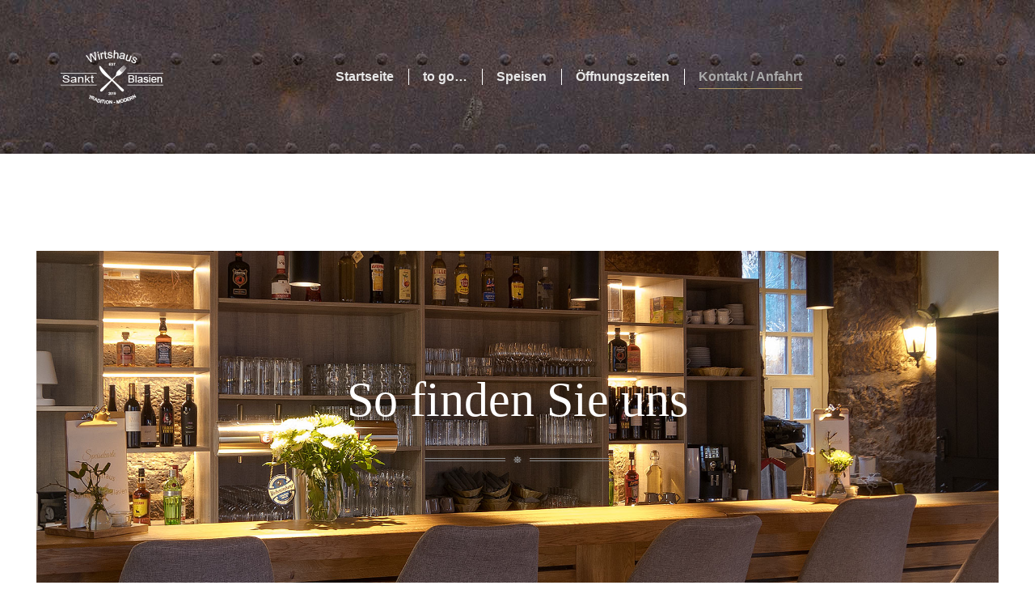

--- FILE ---
content_type: text/html; charset=UTF-8
request_url: https://www.wirtshaus-sankt-blasien.de/contact/
body_size: 16186
content:
<!DOCTYPE html>
<!--[if !(IE 6) | !(IE 7) | !(IE 8)  ]><!-->
<html lang="de" class="no-js">
<!--<![endif]-->
<head>
	<meta charset="UTF-8" />
		<meta name="viewport" content="width=device-width, initial-scale=1, maximum-scale=1, user-scalable=0">
		<meta name="theme-color" content="#c5ab6b"/>	<link rel="profile" href="https://gmpg.org/xfn/11" />
	        <script type="text/javascript">
            if (/Android|webOS|iPhone|iPad|iPod|BlackBerry|IEMobile|Opera Mini/i.test(navigator.userAgent)) {
                var originalAddEventListener = EventTarget.prototype.addEventListener,
                    oldWidth = window.innerWidth;

                EventTarget.prototype.addEventListener = function (eventName, eventHandler, useCapture) {
                    if (eventName === "resize") {
                        originalAddEventListener.call(this, eventName, function (event) {
                            if (oldWidth === window.innerWidth) {
                                return;
                            }
                            else if (oldWidth !== window.innerWidth) {
                                oldWidth = window.innerWidth;
                            }
                            if (eventHandler.handleEvent) {
                                eventHandler.handleEvent.call(this, event);
                            }
                            else {
                                eventHandler.call(this, event);
                            };
                        }, useCapture);
                    }
                    else {
                        originalAddEventListener.call(this, eventName, eventHandler, useCapture);
                    };
                };
            };
        </script>
		<meta name='robots' content='index, follow, max-image-preview:large, max-snippet:-1, max-video-preview:-1' />

	<!-- This site is optimized with the Yoast SEO plugin v21.9.1 - https://yoast.com/wordpress/plugins/seo/ -->
	<title>Kontakt / Anfahrt - Wirtshaus Sankt Blasien - Northeim</title>
	<link rel="canonical" href="https://www.wirtshaus-sankt-blasien.de/contact/" />
	<meta property="og:locale" content="de_DE" />
	<meta property="og:type" content="article" />
	<meta property="og:title" content="Kontakt / Anfahrt - Wirtshaus Sankt Blasien - Northeim" />
	<meta property="og:url" content="https://www.wirtshaus-sankt-blasien.de/contact/" />
	<meta property="og:site_name" content="Wirtshaus Sankt Blasien - Northeim" />
	<meta property="article:modified_time" content="2024-10-09T11:01:32+00:00" />
	<meta name="twitter:card" content="summary_large_image" />
	<meta name="twitter:label1" content="Geschätzte Lesezeit" />
	<meta name="twitter:data1" content="2 Minuten" />
	<script type="application/ld+json" class="yoast-schema-graph">{"@context":"https://schema.org","@graph":[{"@type":"WebPage","@id":"https://www.wirtshaus-sankt-blasien.de/contact/","url":"https://www.wirtshaus-sankt-blasien.de/contact/","name":"Kontakt / Anfahrt - Wirtshaus Sankt Blasien - Northeim","isPartOf":{"@id":"https://www.wirtshaus-sankt-blasien.de/#website"},"datePublished":"2016-07-12T19:43:33+00:00","dateModified":"2024-10-09T11:01:32+00:00","breadcrumb":{"@id":"https://www.wirtshaus-sankt-blasien.de/contact/#breadcrumb"},"inLanguage":"de","potentialAction":[{"@type":"ReadAction","target":["https://www.wirtshaus-sankt-blasien.de/contact/"]}]},{"@type":"BreadcrumbList","@id":"https://www.wirtshaus-sankt-blasien.de/contact/#breadcrumb","itemListElement":[{"@type":"ListItem","position":1,"name":"Startseite","item":"https://www.wirtshaus-sankt-blasien.de/"},{"@type":"ListItem","position":2,"name":"Kontakt / Anfahrt"}]},{"@type":"WebSite","@id":"https://www.wirtshaus-sankt-blasien.de/#website","url":"https://www.wirtshaus-sankt-blasien.de/","name":"Wirtshaus Sankt Blasien - Northeim","description":"Essen in Northeim","potentialAction":[{"@type":"SearchAction","target":{"@type":"EntryPoint","urlTemplate":"https://www.wirtshaus-sankt-blasien.de/?s={search_term_string}"},"query-input":"required name=search_term_string"}],"inLanguage":"de"}]}</script>
	<!-- / Yoast SEO plugin. -->


<link rel='dns-prefetch' href='//www.wirtshaus-sankt-blasien.de' />
<link rel="alternate" type="application/rss+xml" title="Wirtshaus Sankt Blasien - Northeim &raquo; Feed" href="https://www.wirtshaus-sankt-blasien.de/feed/" />
<link rel="alternate" type="application/rss+xml" title="Wirtshaus Sankt Blasien - Northeim &raquo; Kommentar-Feed" href="https://www.wirtshaus-sankt-blasien.de/comments/feed/" />
<script type="text/javascript">
window._wpemojiSettings = {"baseUrl":"https:\/\/s.w.org\/images\/core\/emoji\/14.0.0\/72x72\/","ext":".png","svgUrl":"https:\/\/s.w.org\/images\/core\/emoji\/14.0.0\/svg\/","svgExt":".svg","source":{"concatemoji":"https:\/\/www.wirtshaus-sankt-blasien.de\/wp-includes\/js\/wp-emoji-release.min.js?ver=6.3.7"}};
/*! This file is auto-generated */
!function(i,n){var o,s,e;function c(e){try{var t={supportTests:e,timestamp:(new Date).valueOf()};sessionStorage.setItem(o,JSON.stringify(t))}catch(e){}}function p(e,t,n){e.clearRect(0,0,e.canvas.width,e.canvas.height),e.fillText(t,0,0);var t=new Uint32Array(e.getImageData(0,0,e.canvas.width,e.canvas.height).data),r=(e.clearRect(0,0,e.canvas.width,e.canvas.height),e.fillText(n,0,0),new Uint32Array(e.getImageData(0,0,e.canvas.width,e.canvas.height).data));return t.every(function(e,t){return e===r[t]})}function u(e,t,n){switch(t){case"flag":return n(e,"\ud83c\udff3\ufe0f\u200d\u26a7\ufe0f","\ud83c\udff3\ufe0f\u200b\u26a7\ufe0f")?!1:!n(e,"\ud83c\uddfa\ud83c\uddf3","\ud83c\uddfa\u200b\ud83c\uddf3")&&!n(e,"\ud83c\udff4\udb40\udc67\udb40\udc62\udb40\udc65\udb40\udc6e\udb40\udc67\udb40\udc7f","\ud83c\udff4\u200b\udb40\udc67\u200b\udb40\udc62\u200b\udb40\udc65\u200b\udb40\udc6e\u200b\udb40\udc67\u200b\udb40\udc7f");case"emoji":return!n(e,"\ud83e\udef1\ud83c\udffb\u200d\ud83e\udef2\ud83c\udfff","\ud83e\udef1\ud83c\udffb\u200b\ud83e\udef2\ud83c\udfff")}return!1}function f(e,t,n){var r="undefined"!=typeof WorkerGlobalScope&&self instanceof WorkerGlobalScope?new OffscreenCanvas(300,150):i.createElement("canvas"),a=r.getContext("2d",{willReadFrequently:!0}),o=(a.textBaseline="top",a.font="600 32px Arial",{});return e.forEach(function(e){o[e]=t(a,e,n)}),o}function t(e){var t=i.createElement("script");t.src=e,t.defer=!0,i.head.appendChild(t)}"undefined"!=typeof Promise&&(o="wpEmojiSettingsSupports",s=["flag","emoji"],n.supports={everything:!0,everythingExceptFlag:!0},e=new Promise(function(e){i.addEventListener("DOMContentLoaded",e,{once:!0})}),new Promise(function(t){var n=function(){try{var e=JSON.parse(sessionStorage.getItem(o));if("object"==typeof e&&"number"==typeof e.timestamp&&(new Date).valueOf()<e.timestamp+604800&&"object"==typeof e.supportTests)return e.supportTests}catch(e){}return null}();if(!n){if("undefined"!=typeof Worker&&"undefined"!=typeof OffscreenCanvas&&"undefined"!=typeof URL&&URL.createObjectURL&&"undefined"!=typeof Blob)try{var e="postMessage("+f.toString()+"("+[JSON.stringify(s),u.toString(),p.toString()].join(",")+"));",r=new Blob([e],{type:"text/javascript"}),a=new Worker(URL.createObjectURL(r),{name:"wpTestEmojiSupports"});return void(a.onmessage=function(e){c(n=e.data),a.terminate(),t(n)})}catch(e){}c(n=f(s,u,p))}t(n)}).then(function(e){for(var t in e)n.supports[t]=e[t],n.supports.everything=n.supports.everything&&n.supports[t],"flag"!==t&&(n.supports.everythingExceptFlag=n.supports.everythingExceptFlag&&n.supports[t]);n.supports.everythingExceptFlag=n.supports.everythingExceptFlag&&!n.supports.flag,n.DOMReady=!1,n.readyCallback=function(){n.DOMReady=!0}}).then(function(){return e}).then(function(){var e;n.supports.everything||(n.readyCallback(),(e=n.source||{}).concatemoji?t(e.concatemoji):e.wpemoji&&e.twemoji&&(t(e.twemoji),t(e.wpemoji)))}))}((window,document),window._wpemojiSettings);
</script>
<style type="text/css">
img.wp-smiley,
img.emoji {
	display: inline !important;
	border: none !important;
	box-shadow: none !important;
	height: 1em !important;
	width: 1em !important;
	margin: 0 0.07em !important;
	vertical-align: -0.1em !important;
	background: none !important;
	padding: 0 !important;
}
</style>
	<link rel='stylesheet' id='wp-block-library-css' href='https://www.wirtshaus-sankt-blasien.de/wp-includes/css/dist/block-library/style.min.css?ver=6.3.7' type='text/css' media='all' />
<style id='wp-block-library-theme-inline-css' type='text/css'>
.wp-block-audio figcaption{color:#555;font-size:13px;text-align:center}.is-dark-theme .wp-block-audio figcaption{color:hsla(0,0%,100%,.65)}.wp-block-audio{margin:0 0 1em}.wp-block-code{border:1px solid #ccc;border-radius:4px;font-family:Menlo,Consolas,monaco,monospace;padding:.8em 1em}.wp-block-embed figcaption{color:#555;font-size:13px;text-align:center}.is-dark-theme .wp-block-embed figcaption{color:hsla(0,0%,100%,.65)}.wp-block-embed{margin:0 0 1em}.blocks-gallery-caption{color:#555;font-size:13px;text-align:center}.is-dark-theme .blocks-gallery-caption{color:hsla(0,0%,100%,.65)}.wp-block-image figcaption{color:#555;font-size:13px;text-align:center}.is-dark-theme .wp-block-image figcaption{color:hsla(0,0%,100%,.65)}.wp-block-image{margin:0 0 1em}.wp-block-pullquote{border-bottom:4px solid;border-top:4px solid;color:currentColor;margin-bottom:1.75em}.wp-block-pullquote cite,.wp-block-pullquote footer,.wp-block-pullquote__citation{color:currentColor;font-size:.8125em;font-style:normal;text-transform:uppercase}.wp-block-quote{border-left:.25em solid;margin:0 0 1.75em;padding-left:1em}.wp-block-quote cite,.wp-block-quote footer{color:currentColor;font-size:.8125em;font-style:normal;position:relative}.wp-block-quote.has-text-align-right{border-left:none;border-right:.25em solid;padding-left:0;padding-right:1em}.wp-block-quote.has-text-align-center{border:none;padding-left:0}.wp-block-quote.is-large,.wp-block-quote.is-style-large,.wp-block-quote.is-style-plain{border:none}.wp-block-search .wp-block-search__label{font-weight:700}.wp-block-search__button{border:1px solid #ccc;padding:.375em .625em}:where(.wp-block-group.has-background){padding:1.25em 2.375em}.wp-block-separator.has-css-opacity{opacity:.4}.wp-block-separator{border:none;border-bottom:2px solid;margin-left:auto;margin-right:auto}.wp-block-separator.has-alpha-channel-opacity{opacity:1}.wp-block-separator:not(.is-style-wide):not(.is-style-dots){width:100px}.wp-block-separator.has-background:not(.is-style-dots){border-bottom:none;height:1px}.wp-block-separator.has-background:not(.is-style-wide):not(.is-style-dots){height:2px}.wp-block-table{margin:0 0 1em}.wp-block-table td,.wp-block-table th{word-break:normal}.wp-block-table figcaption{color:#555;font-size:13px;text-align:center}.is-dark-theme .wp-block-table figcaption{color:hsla(0,0%,100%,.65)}.wp-block-video figcaption{color:#555;font-size:13px;text-align:center}.is-dark-theme .wp-block-video figcaption{color:hsla(0,0%,100%,.65)}.wp-block-video{margin:0 0 1em}.wp-block-template-part.has-background{margin-bottom:0;margin-top:0;padding:1.25em 2.375em}
</style>
<style id='classic-theme-styles-inline-css' type='text/css'>
/*! This file is auto-generated */
.wp-block-button__link{color:#fff;background-color:#32373c;border-radius:9999px;box-shadow:none;text-decoration:none;padding:calc(.667em + 2px) calc(1.333em + 2px);font-size:1.125em}.wp-block-file__button{background:#32373c;color:#fff;text-decoration:none}
</style>
<style id='global-styles-inline-css' type='text/css'>
body{--wp--preset--color--black: #000000;--wp--preset--color--cyan-bluish-gray: #abb8c3;--wp--preset--color--white: #FFF;--wp--preset--color--pale-pink: #f78da7;--wp--preset--color--vivid-red: #cf2e2e;--wp--preset--color--luminous-vivid-orange: #ff6900;--wp--preset--color--luminous-vivid-amber: #fcb900;--wp--preset--color--light-green-cyan: #7bdcb5;--wp--preset--color--vivid-green-cyan: #00d084;--wp--preset--color--pale-cyan-blue: #8ed1fc;--wp--preset--color--vivid-cyan-blue: #0693e3;--wp--preset--color--vivid-purple: #9b51e0;--wp--preset--color--accent: #c5ab6b;--wp--preset--color--dark-gray: #111;--wp--preset--color--light-gray: #767676;--wp--preset--gradient--vivid-cyan-blue-to-vivid-purple: linear-gradient(135deg,rgba(6,147,227,1) 0%,rgb(155,81,224) 100%);--wp--preset--gradient--light-green-cyan-to-vivid-green-cyan: linear-gradient(135deg,rgb(122,220,180) 0%,rgb(0,208,130) 100%);--wp--preset--gradient--luminous-vivid-amber-to-luminous-vivid-orange: linear-gradient(135deg,rgba(252,185,0,1) 0%,rgba(255,105,0,1) 100%);--wp--preset--gradient--luminous-vivid-orange-to-vivid-red: linear-gradient(135deg,rgba(255,105,0,1) 0%,rgb(207,46,46) 100%);--wp--preset--gradient--very-light-gray-to-cyan-bluish-gray: linear-gradient(135deg,rgb(238,238,238) 0%,rgb(169,184,195) 100%);--wp--preset--gradient--cool-to-warm-spectrum: linear-gradient(135deg,rgb(74,234,220) 0%,rgb(151,120,209) 20%,rgb(207,42,186) 40%,rgb(238,44,130) 60%,rgb(251,105,98) 80%,rgb(254,248,76) 100%);--wp--preset--gradient--blush-light-purple: linear-gradient(135deg,rgb(255,206,236) 0%,rgb(152,150,240) 100%);--wp--preset--gradient--blush-bordeaux: linear-gradient(135deg,rgb(254,205,165) 0%,rgb(254,45,45) 50%,rgb(107,0,62) 100%);--wp--preset--gradient--luminous-dusk: linear-gradient(135deg,rgb(255,203,112) 0%,rgb(199,81,192) 50%,rgb(65,88,208) 100%);--wp--preset--gradient--pale-ocean: linear-gradient(135deg,rgb(255,245,203) 0%,rgb(182,227,212) 50%,rgb(51,167,181) 100%);--wp--preset--gradient--electric-grass: linear-gradient(135deg,rgb(202,248,128) 0%,rgb(113,206,126) 100%);--wp--preset--gradient--midnight: linear-gradient(135deg,rgb(2,3,129) 0%,rgb(40,116,252) 100%);--wp--preset--font-size--small: 13px;--wp--preset--font-size--medium: 20px;--wp--preset--font-size--large: 36px;--wp--preset--font-size--x-large: 42px;--wp--preset--spacing--20: 0.44rem;--wp--preset--spacing--30: 0.67rem;--wp--preset--spacing--40: 1rem;--wp--preset--spacing--50: 1.5rem;--wp--preset--spacing--60: 2.25rem;--wp--preset--spacing--70: 3.38rem;--wp--preset--spacing--80: 5.06rem;--wp--preset--shadow--natural: 6px 6px 9px rgba(0, 0, 0, 0.2);--wp--preset--shadow--deep: 12px 12px 50px rgba(0, 0, 0, 0.4);--wp--preset--shadow--sharp: 6px 6px 0px rgba(0, 0, 0, 0.2);--wp--preset--shadow--outlined: 6px 6px 0px -3px rgba(255, 255, 255, 1), 6px 6px rgba(0, 0, 0, 1);--wp--preset--shadow--crisp: 6px 6px 0px rgba(0, 0, 0, 1);}:where(.is-layout-flex){gap: 0.5em;}:where(.is-layout-grid){gap: 0.5em;}body .is-layout-flow > .alignleft{float: left;margin-inline-start: 0;margin-inline-end: 2em;}body .is-layout-flow > .alignright{float: right;margin-inline-start: 2em;margin-inline-end: 0;}body .is-layout-flow > .aligncenter{margin-left: auto !important;margin-right: auto !important;}body .is-layout-constrained > .alignleft{float: left;margin-inline-start: 0;margin-inline-end: 2em;}body .is-layout-constrained > .alignright{float: right;margin-inline-start: 2em;margin-inline-end: 0;}body .is-layout-constrained > .aligncenter{margin-left: auto !important;margin-right: auto !important;}body .is-layout-constrained > :where(:not(.alignleft):not(.alignright):not(.alignfull)){max-width: var(--wp--style--global--content-size);margin-left: auto !important;margin-right: auto !important;}body .is-layout-constrained > .alignwide{max-width: var(--wp--style--global--wide-size);}body .is-layout-flex{display: flex;}body .is-layout-flex{flex-wrap: wrap;align-items: center;}body .is-layout-flex > *{margin: 0;}body .is-layout-grid{display: grid;}body .is-layout-grid > *{margin: 0;}:where(.wp-block-columns.is-layout-flex){gap: 2em;}:where(.wp-block-columns.is-layout-grid){gap: 2em;}:where(.wp-block-post-template.is-layout-flex){gap: 1.25em;}:where(.wp-block-post-template.is-layout-grid){gap: 1.25em;}.has-black-color{color: var(--wp--preset--color--black) !important;}.has-cyan-bluish-gray-color{color: var(--wp--preset--color--cyan-bluish-gray) !important;}.has-white-color{color: var(--wp--preset--color--white) !important;}.has-pale-pink-color{color: var(--wp--preset--color--pale-pink) !important;}.has-vivid-red-color{color: var(--wp--preset--color--vivid-red) !important;}.has-luminous-vivid-orange-color{color: var(--wp--preset--color--luminous-vivid-orange) !important;}.has-luminous-vivid-amber-color{color: var(--wp--preset--color--luminous-vivid-amber) !important;}.has-light-green-cyan-color{color: var(--wp--preset--color--light-green-cyan) !important;}.has-vivid-green-cyan-color{color: var(--wp--preset--color--vivid-green-cyan) !important;}.has-pale-cyan-blue-color{color: var(--wp--preset--color--pale-cyan-blue) !important;}.has-vivid-cyan-blue-color{color: var(--wp--preset--color--vivid-cyan-blue) !important;}.has-vivid-purple-color{color: var(--wp--preset--color--vivid-purple) !important;}.has-black-background-color{background-color: var(--wp--preset--color--black) !important;}.has-cyan-bluish-gray-background-color{background-color: var(--wp--preset--color--cyan-bluish-gray) !important;}.has-white-background-color{background-color: var(--wp--preset--color--white) !important;}.has-pale-pink-background-color{background-color: var(--wp--preset--color--pale-pink) !important;}.has-vivid-red-background-color{background-color: var(--wp--preset--color--vivid-red) !important;}.has-luminous-vivid-orange-background-color{background-color: var(--wp--preset--color--luminous-vivid-orange) !important;}.has-luminous-vivid-amber-background-color{background-color: var(--wp--preset--color--luminous-vivid-amber) !important;}.has-light-green-cyan-background-color{background-color: var(--wp--preset--color--light-green-cyan) !important;}.has-vivid-green-cyan-background-color{background-color: var(--wp--preset--color--vivid-green-cyan) !important;}.has-pale-cyan-blue-background-color{background-color: var(--wp--preset--color--pale-cyan-blue) !important;}.has-vivid-cyan-blue-background-color{background-color: var(--wp--preset--color--vivid-cyan-blue) !important;}.has-vivid-purple-background-color{background-color: var(--wp--preset--color--vivid-purple) !important;}.has-black-border-color{border-color: var(--wp--preset--color--black) !important;}.has-cyan-bluish-gray-border-color{border-color: var(--wp--preset--color--cyan-bluish-gray) !important;}.has-white-border-color{border-color: var(--wp--preset--color--white) !important;}.has-pale-pink-border-color{border-color: var(--wp--preset--color--pale-pink) !important;}.has-vivid-red-border-color{border-color: var(--wp--preset--color--vivid-red) !important;}.has-luminous-vivid-orange-border-color{border-color: var(--wp--preset--color--luminous-vivid-orange) !important;}.has-luminous-vivid-amber-border-color{border-color: var(--wp--preset--color--luminous-vivid-amber) !important;}.has-light-green-cyan-border-color{border-color: var(--wp--preset--color--light-green-cyan) !important;}.has-vivid-green-cyan-border-color{border-color: var(--wp--preset--color--vivid-green-cyan) !important;}.has-pale-cyan-blue-border-color{border-color: var(--wp--preset--color--pale-cyan-blue) !important;}.has-vivid-cyan-blue-border-color{border-color: var(--wp--preset--color--vivid-cyan-blue) !important;}.has-vivid-purple-border-color{border-color: var(--wp--preset--color--vivid-purple) !important;}.has-vivid-cyan-blue-to-vivid-purple-gradient-background{background: var(--wp--preset--gradient--vivid-cyan-blue-to-vivid-purple) !important;}.has-light-green-cyan-to-vivid-green-cyan-gradient-background{background: var(--wp--preset--gradient--light-green-cyan-to-vivid-green-cyan) !important;}.has-luminous-vivid-amber-to-luminous-vivid-orange-gradient-background{background: var(--wp--preset--gradient--luminous-vivid-amber-to-luminous-vivid-orange) !important;}.has-luminous-vivid-orange-to-vivid-red-gradient-background{background: var(--wp--preset--gradient--luminous-vivid-orange-to-vivid-red) !important;}.has-very-light-gray-to-cyan-bluish-gray-gradient-background{background: var(--wp--preset--gradient--very-light-gray-to-cyan-bluish-gray) !important;}.has-cool-to-warm-spectrum-gradient-background{background: var(--wp--preset--gradient--cool-to-warm-spectrum) !important;}.has-blush-light-purple-gradient-background{background: var(--wp--preset--gradient--blush-light-purple) !important;}.has-blush-bordeaux-gradient-background{background: var(--wp--preset--gradient--blush-bordeaux) !important;}.has-luminous-dusk-gradient-background{background: var(--wp--preset--gradient--luminous-dusk) !important;}.has-pale-ocean-gradient-background{background: var(--wp--preset--gradient--pale-ocean) !important;}.has-electric-grass-gradient-background{background: var(--wp--preset--gradient--electric-grass) !important;}.has-midnight-gradient-background{background: var(--wp--preset--gradient--midnight) !important;}.has-small-font-size{font-size: var(--wp--preset--font-size--small) !important;}.has-medium-font-size{font-size: var(--wp--preset--font-size--medium) !important;}.has-large-font-size{font-size: var(--wp--preset--font-size--large) !important;}.has-x-large-font-size{font-size: var(--wp--preset--font-size--x-large) !important;}
.wp-block-navigation a:where(:not(.wp-element-button)){color: inherit;}
:where(.wp-block-post-template.is-layout-flex){gap: 1.25em;}:where(.wp-block-post-template.is-layout-grid){gap: 1.25em;}
:where(.wp-block-columns.is-layout-flex){gap: 2em;}:where(.wp-block-columns.is-layout-grid){gap: 2em;}
.wp-block-pullquote{font-size: 1.5em;line-height: 1.6;}
</style>
<link rel='stylesheet' id='cff-css' href='https://www.wirtshaus-sankt-blasien.de/wp-content/plugins/custom-facebook-feed/assets/css/cff-style.min.css?ver=4.3.3' type='text/css' media='all' />
<link rel='stylesheet' id='sb-font-awesome-css' href='https://www.wirtshaus-sankt-blasien.de/wp-content/plugins/custom-facebook-feed/assets/css/font-awesome.min.css?ver=4.7.0' type='text/css' media='all' />
<link rel='stylesheet' id='the7-Defaults-css' href='https://www.wirtshaus-sankt-blasien.de/wp-content/uploads/smile_fonts/Defaults/Defaults.css?ver=6.3.7' type='text/css' media='all' />
<link rel='stylesheet' id='the7-icomoon-free-social-contact-16x16-css' href='https://www.wirtshaus-sankt-blasien.de/wp-content/uploads/smile_fonts/icomoon-free-social-contact-16x16/icomoon-free-social-contact-16x16.css?ver=6.3.7' type='text/css' media='all' />
<link rel='stylesheet' id='js_composer_front-css' href='//www.wirtshaus-sankt-blasien.de/wp-content/uploads/js_composer/js_composer_front_custom.css?ver=6.4.2' type='text/css' media='all' />
<link rel='stylesheet' id='dt-main-css' href='https://www.wirtshaus-sankt-blasien.de/wp-content/themes/dt-the7/css/main.min.css?ver=9.17.2' type='text/css' media='all' />
<style id='dt-main-inline-css' type='text/css'>
body #load {
  display: block;
  height: 100%;
  overflow: hidden;
  position: fixed;
  width: 100%;
  z-index: 9901;
  opacity: 1;
  visibility: visible;
  transition: all .35s ease-out;
}
.load-wrap {
  width: 100%;
  height: 100%;
  background-position: center center;
  background-repeat: no-repeat;
  text-align: center;
}
.load-wrap > svg {
  position: absolute;
  top: 50%;
  left: 50%;
  transform: translate(-50%,-50%);
}
#load {
  background-color: #ffffff;
}
.uil-default rect:not(.bk) {
  fill: #c5ab6b;
}
.uil-ring > path {
  fill: #c5ab6b;
}
.ring-loader .circle {
  fill: #c5ab6b;
}
.ring-loader .moving-circle {
  fill: #c5ab6b;
}
.uil-hourglass .glass {
  stroke: #c5ab6b;
}
.uil-hourglass .sand {
  fill: #c5ab6b;
}
.spinner-loader .load-wrap {
  background-image: url("data:image/svg+xml,%3Csvg width='75px' height='75px' xmlns='http://www.w3.org/2000/svg' viewBox='0 0 100 100' preserveAspectRatio='xMidYMid' class='uil-default'%3E%3Crect x='0' y='0' width='100' height='100' fill='none' class='bk'%3E%3C/rect%3E%3Crect  x='46.5' y='40' width='7' height='20' rx='5' ry='5' fill='%23c5ab6b' transform='rotate(0 50 50) translate(0 -30)'%3E  %3Canimate attributeName='opacity' from='1' to='0' dur='1s' begin='0s' repeatCount='indefinite'/%3E%3C/rect%3E%3Crect  x='46.5' y='40' width='7' height='20' rx='5' ry='5' fill='%23c5ab6b' transform='rotate(30 50 50) translate(0 -30)'%3E  %3Canimate attributeName='opacity' from='1' to='0' dur='1s' begin='0.08333333333333333s' repeatCount='indefinite'/%3E%3C/rect%3E%3Crect  x='46.5' y='40' width='7' height='20' rx='5' ry='5' fill='%23c5ab6b' transform='rotate(60 50 50) translate(0 -30)'%3E  %3Canimate attributeName='opacity' from='1' to='0' dur='1s' begin='0.16666666666666666s' repeatCount='indefinite'/%3E%3C/rect%3E%3Crect  x='46.5' y='40' width='7' height='20' rx='5' ry='5' fill='%23c5ab6b' transform='rotate(90 50 50) translate(0 -30)'%3E  %3Canimate attributeName='opacity' from='1' to='0' dur='1s' begin='0.25s' repeatCount='indefinite'/%3E%3C/rect%3E%3Crect  x='46.5' y='40' width='7' height='20' rx='5' ry='5' fill='%23c5ab6b' transform='rotate(120 50 50) translate(0 -30)'%3E  %3Canimate attributeName='opacity' from='1' to='0' dur='1s' begin='0.3333333333333333s' repeatCount='indefinite'/%3E%3C/rect%3E%3Crect  x='46.5' y='40' width='7' height='20' rx='5' ry='5' fill='%23c5ab6b' transform='rotate(150 50 50) translate(0 -30)'%3E  %3Canimate attributeName='opacity' from='1' to='0' dur='1s' begin='0.4166666666666667s' repeatCount='indefinite'/%3E%3C/rect%3E%3Crect  x='46.5' y='40' width='7' height='20' rx='5' ry='5' fill='%23c5ab6b' transform='rotate(180 50 50) translate(0 -30)'%3E  %3Canimate attributeName='opacity' from='1' to='0' dur='1s' begin='0.5s' repeatCount='indefinite'/%3E%3C/rect%3E%3Crect  x='46.5' y='40' width='7' height='20' rx='5' ry='5' fill='%23c5ab6b' transform='rotate(210 50 50) translate(0 -30)'%3E  %3Canimate attributeName='opacity' from='1' to='0' dur='1s' begin='0.5833333333333334s' repeatCount='indefinite'/%3E%3C/rect%3E%3Crect  x='46.5' y='40' width='7' height='20' rx='5' ry='5' fill='%23c5ab6b' transform='rotate(240 50 50) translate(0 -30)'%3E  %3Canimate attributeName='opacity' from='1' to='0' dur='1s' begin='0.6666666666666666s' repeatCount='indefinite'/%3E%3C/rect%3E%3Crect  x='46.5' y='40' width='7' height='20' rx='5' ry='5' fill='%23c5ab6b' transform='rotate(270 50 50) translate(0 -30)'%3E  %3Canimate attributeName='opacity' from='1' to='0' dur='1s' begin='0.75s' repeatCount='indefinite'/%3E%3C/rect%3E%3Crect  x='46.5' y='40' width='7' height='20' rx='5' ry='5' fill='%23c5ab6b' transform='rotate(300 50 50) translate(0 -30)'%3E  %3Canimate attributeName='opacity' from='1' to='0' dur='1s' begin='0.8333333333333334s' repeatCount='indefinite'/%3E%3C/rect%3E%3Crect  x='46.5' y='40' width='7' height='20' rx='5' ry='5' fill='%23c5ab6b' transform='rotate(330 50 50) translate(0 -30)'%3E  %3Canimate attributeName='opacity' from='1' to='0' dur='1s' begin='0.9166666666666666s' repeatCount='indefinite'/%3E%3C/rect%3E%3C/svg%3E");
}
.ring-loader .load-wrap {
  background-image: url("data:image/svg+xml,%3Csvg xmlns='http://www.w3.org/2000/svg' viewBox='0 0 32 32' width='72' height='72' fill='%23c5ab6b'%3E   %3Cpath opacity='.25' d='M16 0 A16 16 0 0 0 16 32 A16 16 0 0 0 16 0 M16 4 A12 12 0 0 1 16 28 A12 12 0 0 1 16 4'/%3E   %3Cpath d='M16 0 A16 16 0 0 1 32 16 L28 16 A12 12 0 0 0 16 4z'%3E     %3CanimateTransform attributeName='transform' type='rotate' from='0 16 16' to='360 16 16' dur='0.8s' repeatCount='indefinite' /%3E   %3C/path%3E %3C/svg%3E");
}
.hourglass-loader .load-wrap {
  background-image: url("data:image/svg+xml,%3Csvg xmlns='http://www.w3.org/2000/svg' viewBox='0 0 32 32' width='72' height='72' fill='%23c5ab6b'%3E   %3Cpath transform='translate(2)' d='M0 12 V20 H4 V12z'%3E      %3Canimate attributeName='d' values='M0 12 V20 H4 V12z; M0 4 V28 H4 V4z; M0 12 V20 H4 V12z; M0 12 V20 H4 V12z' dur='1.2s' repeatCount='indefinite' begin='0' keytimes='0;.2;.5;1' keySplines='0.2 0.2 0.4 0.8;0.2 0.6 0.4 0.8;0.2 0.8 0.4 0.8' calcMode='spline'  /%3E   %3C/path%3E   %3Cpath transform='translate(8)' d='M0 12 V20 H4 V12z'%3E     %3Canimate attributeName='d' values='M0 12 V20 H4 V12z; M0 4 V28 H4 V4z; M0 12 V20 H4 V12z; M0 12 V20 H4 V12z' dur='1.2s' repeatCount='indefinite' begin='0.2' keytimes='0;.2;.5;1' keySplines='0.2 0.2 0.4 0.8;0.2 0.6 0.4 0.8;0.2 0.8 0.4 0.8' calcMode='spline'  /%3E   %3C/path%3E   %3Cpath transform='translate(14)' d='M0 12 V20 H4 V12z'%3E     %3Canimate attributeName='d' values='M0 12 V20 H4 V12z; M0 4 V28 H4 V4z; M0 12 V20 H4 V12z; M0 12 V20 H4 V12z' dur='1.2s' repeatCount='indefinite' begin='0.4' keytimes='0;.2;.5;1' keySplines='0.2 0.2 0.4 0.8;0.2 0.6 0.4 0.8;0.2 0.8 0.4 0.8' calcMode='spline' /%3E   %3C/path%3E   %3Cpath transform='translate(20)' d='M0 12 V20 H4 V12z'%3E     %3Canimate attributeName='d' values='M0 12 V20 H4 V12z; M0 4 V28 H4 V4z; M0 12 V20 H4 V12z; M0 12 V20 H4 V12z' dur='1.2s' repeatCount='indefinite' begin='0.6' keytimes='0;.2;.5;1' keySplines='0.2 0.2 0.4 0.8;0.2 0.6 0.4 0.8;0.2 0.8 0.4 0.8' calcMode='spline' /%3E   %3C/path%3E   %3Cpath transform='translate(26)' d='M0 12 V20 H4 V12z'%3E     %3Canimate attributeName='d' values='M0 12 V20 H4 V12z; M0 4 V28 H4 V4z; M0 12 V20 H4 V12z; M0 12 V20 H4 V12z' dur='1.2s' repeatCount='indefinite' begin='0.8' keytimes='0;.2;.5;1' keySplines='0.2 0.2 0.4 0.8;0.2 0.6 0.4 0.8;0.2 0.8 0.4 0.8' calcMode='spline' /%3E   %3C/path%3E %3C/svg%3E");
}

</style>
<link rel='stylesheet' id='the7-font-css' href='https://www.wirtshaus-sankt-blasien.de/wp-content/themes/dt-the7/fonts/icomoon-the7-font/icomoon-the7-font.min.css?ver=9.17.2' type='text/css' media='all' />
<link rel='stylesheet' id='the7-awesome-fonts-css' href='https://www.wirtshaus-sankt-blasien.de/wp-content/themes/dt-the7/fonts/FontAwesome/css/all.min.css?ver=9.17.2' type='text/css' media='all' />
<link rel='stylesheet' id='the7-awesome-fonts-back-css' href='https://www.wirtshaus-sankt-blasien.de/wp-content/themes/dt-the7/fonts/FontAwesome/back-compat.min.css?ver=9.17.2' type='text/css' media='all' />
<link rel='stylesheet' id='the7-custom-scrollbar-css' href='https://www.wirtshaus-sankt-blasien.de/wp-content/themes/dt-the7/lib/custom-scrollbar/custom-scrollbar.min.css?ver=9.17.2' type='text/css' media='all' />
<link rel='stylesheet' id='the7-wpbakery-css' href='https://www.wirtshaus-sankt-blasien.de/wp-content/themes/dt-the7/css/wpbakery.min.css?ver=9.17.2' type='text/css' media='all' />
<link rel='stylesheet' id='the7-css-vars-css' href='https://www.wirtshaus-sankt-blasien.de/wp-content/uploads/the7-css/css-vars.css?ver=210c3884d26f' type='text/css' media='all' />
<link rel='stylesheet' id='dt-custom-css' href='https://www.wirtshaus-sankt-blasien.de/wp-content/uploads/the7-css/custom.css?ver=210c3884d26f' type='text/css' media='all' />
<link rel='stylesheet' id='dt-media-css' href='https://www.wirtshaus-sankt-blasien.de/wp-content/uploads/the7-css/media.css?ver=210c3884d26f' type='text/css' media='all' />
<link rel='stylesheet' id='the7-mega-menu-css' href='https://www.wirtshaus-sankt-blasien.de/wp-content/uploads/the7-css/mega-menu.css?ver=210c3884d26f' type='text/css' media='all' />
<link rel='stylesheet' id='the7-elements-css' href='https://www.wirtshaus-sankt-blasien.de/wp-content/uploads/the7-css/post-type-dynamic.css?ver=210c3884d26f' type='text/css' media='all' />
<link rel='stylesheet' id='style-css' href='https://www.wirtshaus-sankt-blasien.de/wp-content/themes/dt-the7/style.css?ver=9.17.2' type='text/css' media='all' />
<link rel='stylesheet' id='ultimate-vc-addons-style-css' href='https://www.wirtshaus-sankt-blasien.de/wp-content/plugins/Ultimate_VC_Addons/assets/min-css/style.min.css?ver=3.21.2' type='text/css' media='all' />
<link rel='stylesheet' id='ultimate-vc-addons-headings-style-css' href='https://www.wirtshaus-sankt-blasien.de/wp-content/plugins/Ultimate_VC_Addons/assets/min-css/headings.min.css?ver=3.21.2' type='text/css' media='all' />
<link rel='stylesheet' id='ultimate-vc-addons-animate-css' href='https://www.wirtshaus-sankt-blasien.de/wp-content/plugins/Ultimate_VC_Addons/assets/min-css/animate.min.css?ver=3.21.2' type='text/css' media='all' />
<link rel='stylesheet' id='ultimate-vc-addons-info-box-style-css' href='https://www.wirtshaus-sankt-blasien.de/wp-content/plugins/Ultimate_VC_Addons/assets/min-css/info-box.min.css?ver=3.21.2' type='text/css' media='all' />
<script type='text/javascript' src='https://www.wirtshaus-sankt-blasien.de/wp-includes/js/jquery/jquery.min.js?ver=3.7.0' id='jquery-core-js'></script>
<script type='text/javascript' src='https://www.wirtshaus-sankt-blasien.de/wp-includes/js/jquery/jquery-migrate.min.js?ver=3.4.1' id='jquery-migrate-js'></script>
<script type='text/javascript' src='//www.wirtshaus-sankt-blasien.de/wp-content/plugins/revslider/sr6/assets/js/rbtools.min.js?ver=6.7.38' async id='tp-tools-js'></script>
<script type='text/javascript' src='//www.wirtshaus-sankt-blasien.de/wp-content/plugins/revslider/sr6/assets/js/rs6.min.js?ver=6.7.38' async id='revmin-js'></script>
<script type='text/javascript' id='dt-above-fold-js-extra'>
/* <![CDATA[ */
var dtLocal = {"themeUrl":"https:\/\/www.wirtshaus-sankt-blasien.de\/wp-content\/themes\/dt-the7","passText":"Um diesen gesch\u00fctzten Eintrag anzusehen, geben Sie bitte das Passwort ein:","moreButtonText":{"loading":"Lade...","loadMore":"Mehr laden"},"postID":"81","ajaxurl":"https:\/\/www.wirtshaus-sankt-blasien.de\/wp-admin\/admin-ajax.php","REST":{"baseUrl":"https:\/\/www.wirtshaus-sankt-blasien.de\/wp-json\/the7\/v1","endpoints":{"sendMail":"\/send-mail"}},"contactMessages":{"required":"One or more fields have an error. Please check and try again.","terms":"Please accept the privacy policy.","fillTheCaptchaError":"Please, fill the captcha."},"captchaSiteKey":"","ajaxNonce":"307e4eb2d4","pageData":{"type":"page","template":"page","layout":null},"themeSettings":{"smoothScroll":"off","lazyLoading":false,"accentColor":{"mode":"solid","color":"#c5ab6b"},"desktopHeader":{"height":190},"ToggleCaptionEnabled":"disabled","ToggleCaption":"Navigation","floatingHeader":{"showAfter":100,"showMenu":true,"height":120,"logo":{"showLogo":true,"html":"<img class=\" preload-me\" src=\"https:\/\/www.wirtshaus-sankt-blasien.de\/wp-content\/uploads\/2019\/11\/logo70.png\" srcset=\"https:\/\/www.wirtshaus-sankt-blasien.de\/wp-content\/uploads\/2019\/11\/logo70.png 127w, https:\/\/www.wirtshaus-sankt-blasien.de\/wp-content\/uploads\/2019\/11\/logo.png 273w\" width=\"127\" height=\"70\"   sizes=\"127px\" alt=\"Wirtshaus Sankt Blasien - Northeim\" \/>","url":"https:\/\/www.wirtshaus-sankt-blasien.de\/"}},"topLine":{"floatingTopLine":{"logo":{"showLogo":false,"html":""}}},"mobileHeader":{"firstSwitchPoint":1050,"secondSwitchPoint":778,"firstSwitchPointHeight":80,"secondSwitchPointHeight":60,"mobileToggleCaptionEnabled":"disabled","mobileToggleCaption":"Menu"},"stickyMobileHeaderFirstSwitch":{"logo":{"html":"<img class=\" preload-me\" src=\"https:\/\/www.wirtshaus-sankt-blasien.de\/wp-content\/uploads\/2019\/11\/logo70.png\" srcset=\"https:\/\/www.wirtshaus-sankt-blasien.de\/wp-content\/uploads\/2019\/11\/logo70.png 127w, https:\/\/www.wirtshaus-sankt-blasien.de\/wp-content\/uploads\/2019\/11\/logo.png 273w\" width=\"127\" height=\"70\"   sizes=\"127px\" alt=\"Wirtshaus Sankt Blasien - Northeim\" \/>"}},"stickyMobileHeaderSecondSwitch":{"logo":{"html":"<img class=\" preload-me\" src=\"https:\/\/www.wirtshaus-sankt-blasien.de\/wp-content\/uploads\/2019\/11\/logo70.png\" srcset=\"https:\/\/www.wirtshaus-sankt-blasien.de\/wp-content\/uploads\/2019\/11\/logo70.png 127w, https:\/\/www.wirtshaus-sankt-blasien.de\/wp-content\/uploads\/2019\/11\/logo.png 273w\" width=\"127\" height=\"70\"   sizes=\"127px\" alt=\"Wirtshaus Sankt Blasien - Northeim\" \/>"}},"content":{"textColor":"#878787","headerColor":"#303030"},"sidebar":{"switchPoint":970},"boxedWidth":"1280px","stripes":{"stripe1":{"textColor":"#878787","headerColor":"#303030"},"stripe2":{"textColor":"#ffffff","headerColor":"#ffffff"},"stripe3":{"textColor":"#ffffff","headerColor":"#ffffff"}}},"VCMobileScreenWidth":"768"};
var dtShare = {"shareButtonText":{"facebook":"Share on Facebook","twitter":"Tweet","pinterest":"Pin it","linkedin":"Share on Linkedin","whatsapp":"Share on Whatsapp"},"overlayOpacity":"85"};
/* ]]> */
</script>
<script type='text/javascript' src='https://www.wirtshaus-sankt-blasien.de/wp-content/themes/dt-the7/js/above-the-fold.min.js?ver=9.17.2' id='dt-above-fold-js'></script>
<script type='text/javascript' src='https://www.wirtshaus-sankt-blasien.de/wp-content/plugins/Ultimate_VC_Addons/assets/min-js/ultimate-params.min.js?ver=3.21.2' id='ultimate-vc-addons-params-js'></script>
<script type='text/javascript' src='https://www.wirtshaus-sankt-blasien.de/wp-content/plugins/Ultimate_VC_Addons/assets/min-js/jquery-appear.min.js?ver=3.21.2' id='ultimate-vc-addons-appear-js'></script>
<script type='text/javascript' src='https://www.wirtshaus-sankt-blasien.de/wp-content/plugins/Ultimate_VC_Addons/assets/min-js/custom.min.js?ver=3.21.2' id='ultimate-vc-addons-custom-js'></script>
<script type='text/javascript' src='https://www.wirtshaus-sankt-blasien.de/wp-content/plugins/Ultimate_VC_Addons/assets/min-js/headings.min.js?ver=3.21.2' id='ultimate-vc-addons-headings-script-js'></script>
<link rel="https://api.w.org/" href="https://www.wirtshaus-sankt-blasien.de/wp-json/" /><link rel="alternate" type="application/json" href="https://www.wirtshaus-sankt-blasien.de/wp-json/wp/v2/pages/81" /><link rel="EditURI" type="application/rsd+xml" title="RSD" href="https://www.wirtshaus-sankt-blasien.de/xmlrpc.php?rsd" />
<meta name="generator" content="WordPress 6.3.7" />
<link rel='shortlink' href='https://www.wirtshaus-sankt-blasien.de/?p=81' />
<link rel="alternate" type="application/json+oembed" href="https://www.wirtshaus-sankt-blasien.de/wp-json/oembed/1.0/embed?url=https%3A%2F%2Fwww.wirtshaus-sankt-blasien.de%2Fcontact%2F" />
<link rel="alternate" type="text/xml+oembed" href="https://www.wirtshaus-sankt-blasien.de/wp-json/oembed/1.0/embed?url=https%3A%2F%2Fwww.wirtshaus-sankt-blasien.de%2Fcontact%2F&#038;format=xml" />
<meta name="generator" content="Powered by WPBakery Page Builder - drag and drop page builder for WordPress."/>
<meta name="generator" content="Powered by Slider Revolution 6.7.38 - responsive, Mobile-Friendly Slider Plugin for WordPress with comfortable drag and drop interface." />
<script type="text/javascript" id="the7-loader-script">
document.addEventListener("DOMContentLoaded", function(event) { 
	var load = document.getElementById("load");
	if(!load.classList.contains('loader-removed')){
		var removeLoading = setTimeout(function() {
			load.className += " loader-removed";
		}, 300);
	}
});
</script>
		<link rel="icon" href="https://www.wirtshaus-sankt-blasien.de/wp-content/uploads/2019/10/cropped-wirtshaussanktblasien-32x32.png" sizes="32x32" />
<link rel="icon" href="https://www.wirtshaus-sankt-blasien.de/wp-content/uploads/2019/10/cropped-wirtshaussanktblasien-192x192.png" sizes="192x192" />
<link rel="apple-touch-icon" href="https://www.wirtshaus-sankt-blasien.de/wp-content/uploads/2019/10/cropped-wirtshaussanktblasien-180x180.png" />
<meta name="msapplication-TileImage" content="https://www.wirtshaus-sankt-blasien.de/wp-content/uploads/2019/10/cropped-wirtshaussanktblasien-270x270.png" />
<script>function setREVStartSize(e){
			//window.requestAnimationFrame(function() {
				window.RSIW = window.RSIW===undefined ? window.innerWidth : window.RSIW;
				window.RSIH = window.RSIH===undefined ? window.innerHeight : window.RSIH;
				try {
					var pw = document.getElementById(e.c).parentNode.offsetWidth,
						newh;
					pw = pw===0 || isNaN(pw) || (e.l=="fullwidth" || e.layout=="fullwidth") ? window.RSIW : pw;
					e.tabw = e.tabw===undefined ? 0 : parseInt(e.tabw);
					e.thumbw = e.thumbw===undefined ? 0 : parseInt(e.thumbw);
					e.tabh = e.tabh===undefined ? 0 : parseInt(e.tabh);
					e.thumbh = e.thumbh===undefined ? 0 : parseInt(e.thumbh);
					e.tabhide = e.tabhide===undefined ? 0 : parseInt(e.tabhide);
					e.thumbhide = e.thumbhide===undefined ? 0 : parseInt(e.thumbhide);
					e.mh = e.mh===undefined || e.mh=="" || e.mh==="auto" ? 0 : parseInt(e.mh,0);
					if(e.layout==="fullscreen" || e.l==="fullscreen")
						newh = Math.max(e.mh,window.RSIH);
					else{
						e.gw = Array.isArray(e.gw) ? e.gw : [e.gw];
						for (var i in e.rl) if (e.gw[i]===undefined || e.gw[i]===0) e.gw[i] = e.gw[i-1];
						e.gh = e.el===undefined || e.el==="" || (Array.isArray(e.el) && e.el.length==0)? e.gh : e.el;
						e.gh = Array.isArray(e.gh) ? e.gh : [e.gh];
						for (var i in e.rl) if (e.gh[i]===undefined || e.gh[i]===0) e.gh[i] = e.gh[i-1];
											
						var nl = new Array(e.rl.length),
							ix = 0,
							sl;
						e.tabw = e.tabhide>=pw ? 0 : e.tabw;
						e.thumbw = e.thumbhide>=pw ? 0 : e.thumbw;
						e.tabh = e.tabhide>=pw ? 0 : e.tabh;
						e.thumbh = e.thumbhide>=pw ? 0 : e.thumbh;
						for (var i in e.rl) nl[i] = e.rl[i]<window.RSIW ? 0 : e.rl[i];
						sl = nl[0];
						for (var i in nl) if (sl>nl[i] && nl[i]>0) { sl = nl[i]; ix=i;}
						var m = pw>(e.gw[ix]+e.tabw+e.thumbw) ? 1 : (pw-(e.tabw+e.thumbw)) / (e.gw[ix]);
						newh =  (e.gh[ix] * m) + (e.tabh + e.thumbh);
					}
					var el = document.getElementById(e.c);
					if (el!==null && el) el.style.height = newh+"px";
					el = document.getElementById(e.c+"_wrapper");
					if (el!==null && el) {
						el.style.height = newh+"px";
						el.style.display = "block";
					}
				} catch(e){
					console.log("Failure at Presize of Slider:" + e)
				}
			//});
		  };</script>
<style type="text/css" data-type="vc_shortcodes-custom-css">.vc_custom_1574588664345{margin-top: 60px !important;margin-bottom: 60px !important;padding-top: 150px !important;padding-bottom: 150px !important;}.vc_custom_1469436977972{padding-top: 90px !important;padding-bottom: 60px !important;}.vc_custom_1574270352077{margin-bottom: -60px !important;padding-top: 60px !important;padding-bottom: 60px !important;}.vc_custom_1469438249390{margin-right: 30px !important;margin-bottom: 30px !important;margin-left: 30px !important;padding-top: 45px !important;padding-right: 40px !important;padding-bottom: 40px !important;padding-left: 40px !important;background-color: #ffffff !important;}.vc_custom_1469438263635{margin-right: 30px !important;margin-bottom: 30px !important;margin-left: 30px !important;padding-top: 45px !important;padding-right: 40px !important;padding-bottom: 30px !important;padding-left: 40px !important;background-color: #ffffff !important;}.vc_custom_1574091577941{margin-bottom: 0px !important;padding-top: 10px !important;}.vc_custom_1574279300274{margin-bottom: 0px !important;padding-top: 20px !important;}.vc_custom_1574091674086{margin-bottom: 0px !important;padding-top: 20px !important;}.vc_custom_1728471687356{margin-bottom: 0px !important;padding-top: 20px !important;}</style><noscript><style> .wpb_animate_when_almost_visible { opacity: 1; }</style></noscript><style id='the7-custom-inline-css' type='text/css'>
/* Custom button for Open Table widget*/
.otw-submit {
        background-color: #c5ab6b;
        color: #ffffff;
        font: normal bold 14px / 38px "Poppins", Helvetica, Arial, Verdana, sans-serif;
        text-transform: uppercase;
        margin-top: 10px;
        -webkit-border-radius: 25px;
        border-radius: 25px;
        padding: 2px 25px 0 25px !important;
        min-height: 38px;
}
.otw-submit:hover {
    background: #ae9964;
} 

/* Custom font color for reservation date Open Table widget*/
.otw-reservation-date {
color:#333 !important;
}

/*Remove logo in Open Table widget*/
.powered-by-open-table{
display:none;
}

/*Disabled top divider in Open Table widget*/
.sidebar .widget, .sidebar-content .widget {
    border-top: 0 !important;
}
</style>
</head>
<body data-rsssl=1 id="the7-body" class="page-template-default page page-id-81 wp-embed-responsive the7-core-ver-2.7.12 title-off dt-responsive-on right-mobile-menu-close-icon ouside-menu-close-icon mobile-hamburger-close-bg-enable mobile-hamburger-close-bg-hover-enable  fade-medium-mobile-menu-close-icon fade-medium-menu-close-icon srcset-enabled btn-flat custom-btn-color custom-btn-hover-color phantom-fade phantom-shadow-decoration phantom-custom-logo-on sticky-mobile-header top-header first-switch-logo-left first-switch-menu-right second-switch-logo-left second-switch-menu-right right-mobile-menu layzr-loading-on popup-message-style dt-fa-compatibility the7-ver-9.17.2 wpb-js-composer js-comp-ver-6.4.2 vc_responsive">
<!-- The7 9.17.2 -->
<div id="load" class="spinner-loader">
	<div class="load-wrap"></div>
</div>
<div id="page" >
	<a class="skip-link screen-reader-text" href="#content">Zum Inhalt springen</a>

<div class="masthead inline-header center full-height dividers shadow-mobile-header-decoration small-mobile-menu-icon dt-parent-menu-clickable show-sub-menu-on-hover"  role="banner">

	<div class="top-bar line-content top-bar-empty">
	<div class="top-bar-bg" ></div>
	<div class="mini-widgets left-widgets"></div><div class="mini-widgets right-widgets"></div></div>

	<header class="header-bar">

		<div class="branding">
	<div id="site-title" class="assistive-text">Wirtshaus Sankt Blasien &#8211; Northeim</div>
	<div id="site-description" class="assistive-text">Essen in Northeim</div>
	<a class="" href="https://www.wirtshaus-sankt-blasien.de/"><img class=" preload-me" src="https://www.wirtshaus-sankt-blasien.de/wp-content/uploads/2019/11/logo70.png" srcset="https://www.wirtshaus-sankt-blasien.de/wp-content/uploads/2019/11/logo70.png 127w, https://www.wirtshaus-sankt-blasien.de/wp-content/uploads/2019/11/logo.png 273w" width="127" height="70"   sizes="127px" alt="Wirtshaus Sankt Blasien - Northeim" /></a></div>

		<ul id="primary-menu" class="main-nav underline-decoration from-centre-line outside-item-remove-margin" role="menubar"><li class="menu-item menu-item-type-post_type menu-item-object-page menu-item-home menu-item-1478 first" role="presentation"><a href='https://www.wirtshaus-sankt-blasien.de/' data-level='1' role="menuitem"><span class="menu-item-text"><span class="menu-text">Startseite</span></span></a></li> <li class="menu-item menu-item-type-post_type menu-item-object-page menu-item-1898" role="presentation"><a href='https://www.wirtshaus-sankt-blasien.de/to-go/' data-level='1' role="menuitem"><span class="menu-item-text"><span class="menu-text">to go…</span></span></a></li> <li class="menu-item menu-item-type-post_type menu-item-object-page menu-item-1351" role="presentation"><a href='https://www.wirtshaus-sankt-blasien.de/speisekarte/' data-level='1' role="menuitem"><span class="menu-item-text"><span class="menu-text">Speisen</span></span></a></li> <li class="menu-item menu-item-type-post_type menu-item-object-page menu-item-1352" role="presentation"><a href='https://www.wirtshaus-sankt-blasien.de/oeffnungszeiten/' data-level='1' role="menuitem"><span class="menu-item-text"><span class="menu-text">Öffnungszeiten</span></span></a></li> <li class="menu-item menu-item-type-post_type menu-item-object-page current-menu-item page_item page-item-81 current_page_item menu-item-1355 act" role="presentation"><a href='https://www.wirtshaus-sankt-blasien.de/contact/' data-level='1' role="menuitem"><span class="menu-item-text"><span class="menu-text">Kontakt / Anfahrt</span></span></a></li> </ul>
		
	</header>

</div>
<div class="dt-mobile-header mobile-menu-show-divider">
	<div class="dt-close-mobile-menu-icon"><div class="close-line-wrap"><span class="close-line"></span><span class="close-line"></span><span class="close-line"></span></div></div>	<ul id="mobile-menu" class="mobile-main-nav" role="menubar">
		<li class="menu-item menu-item-type-post_type menu-item-object-page menu-item-home menu-item-1478 first" role="presentation"><a href='https://www.wirtshaus-sankt-blasien.de/' data-level='1' role="menuitem"><span class="menu-item-text"><span class="menu-text">Startseite</span></span></a></li> <li class="menu-item menu-item-type-post_type menu-item-object-page menu-item-1898" role="presentation"><a href='https://www.wirtshaus-sankt-blasien.de/to-go/' data-level='1' role="menuitem"><span class="menu-item-text"><span class="menu-text">to go…</span></span></a></li> <li class="menu-item menu-item-type-post_type menu-item-object-page menu-item-1351" role="presentation"><a href='https://www.wirtshaus-sankt-blasien.de/speisekarte/' data-level='1' role="menuitem"><span class="menu-item-text"><span class="menu-text">Speisen</span></span></a></li> <li class="menu-item menu-item-type-post_type menu-item-object-page menu-item-1352" role="presentation"><a href='https://www.wirtshaus-sankt-blasien.de/oeffnungszeiten/' data-level='1' role="menuitem"><span class="menu-item-text"><span class="menu-text">Öffnungszeiten</span></span></a></li> <li class="menu-item menu-item-type-post_type menu-item-object-page current-menu-item page_item page-item-81 current_page_item menu-item-1355 act" role="presentation"><a href='https://www.wirtshaus-sankt-blasien.de/contact/' data-level='1' role="menuitem"><span class="menu-item-text"><span class="menu-text">Kontakt / Anfahrt</span></span></a></li> 	</ul>
	<div class='mobile-mini-widgets-in-menu'></div>
</div>



<div id="main" class="sidebar-none sidebar-divider-off">

	
	<div class="main-gradient"></div>
	<div class="wf-wrap">
	<div class="wf-container-main">

	


	<div id="content" class="content" role="main">

		<div class="vc_row wpb_row vc_row-fluid vc_custom_1574588664345"><div class="wpb_column vc_column_container vc_col-sm-12"><div class="vc_column-inner"><div class="wpb_wrapper"><div id="ultimate-heading-48886974d3ee64e0b" class="uvc-heading ult-adjust-bottom-margin ultimate-heading-48886974d3ee64e0b uvc-4891 " data-hspacer="line_with_icon" data-hline_width="200" data-hicon_type="selector" data-hborder_style="double" data-hborder_height="4" data-hborder_color="#878787" data-icon_width="10" data-hfixer="10"  data-halign="center" style="text-align:center"><div class="uvc-main-heading ult-responsive"  data-ultimate-target='.uvc-heading.ultimate-heading-48886974d3ee64e0b h2'  data-responsive-json-new='{"font-size":"desktop:60px;","line-height":""}' ><h2 style="font-family:&#039;Great Vibes&#039;;--font-weight:theme;color:#ffffff;margin-bottom:30px;">So finden Sie uns</h2></div><div class="uvc-heading-spacer line_with_icon" style="margin-bottom:50px;height:10px;"><div class="ult-just-icon-wrapper  "><div class="align-icon" style="text-align:center;">
<div class="aio-icon none "  style="color:#878787;font-size:10px;display:inline-block;">
	<i class="fas fa-sun"></i>
</div></div></div></div></div></div></div></div></div><!-- Row Backgrounds --><div class="upb_bg_img" data-ultimate-bg="url(https://www.wirtshaus-sankt-blasien.de/wp-content/uploads/2019/11/MG_3874.jpg)" data-image-id="id^1550|url^https://www.wirtshaus-sankt-blasien.de/wp-content/uploads/2019/11/MG_3874.jpg|caption^null|alt^null|title^_MG_3874|description^null" data-ultimate-bg-style="vcpb-default" data-bg-img-repeat="repeat" data-bg-img-size="cover" data-bg-img-position="" data-parallx_sense="30" data-bg-override="0" data-bg_img_attach="scroll" data-upb-overlay-color="" data-upb-bg-animation="" data-fadeout="" data-bg-animation="left-animation" data-bg-animation-type="h" data-animation-repeat="repeat" data-fadeout-percentage="30" data-parallax-content="" data-parallax-content-sense="30" data-row-effect-mobile-disable="true" data-img-parallax-mobile-disable="true" data-rtl="false"  data-custom-vc-row=""  data-vc="6.4.2"  data-is_old_vc=""  data-theme-support=""   data-overlay="false" data-overlay-color="" data-overlay-pattern="" data-overlay-pattern-opacity="" data-overlay-pattern-size=""    ></div><div id="menu_section" class="vc_row wpb_row vc_row-fluid vc_custom_1469436977972 vc_row-o-equal-height vc_row-flex"><div class="wpb_column vc_column_container vc_col-sm-12 vc_col-lg-offset-0 vc_col-lg-6 vc_col-md-offset-0 vc_col-md-6 vc_col-sm-offset-0 vc_col-has-fill"><div class="vc_column-inner vc_custom_1469438249390"><div class="wpb_wrapper"><div id="ultimate-heading-49536974d3ee674fb" class="uvc-heading ult-adjust-bottom-margin ultimate-heading-49536974d3ee674fb uvc-5291 " data-hspacer="line_with_icon" data-hline_width="80" data-hicon_type="selector" data-hborder_style="double" data-hborder_height="3" data-hborder_color="#c4ac70" data-icon_width="10" data-hfixer="10"  data-halign="center" style="text-align:center"><div class="uvc-sub-heading ult-responsive"  data-ultimate-target='.uvc-heading.ultimate-heading-49536974d3ee674fb .uvc-sub-heading '  data-responsive-json-new='{"font-size":"desktop:35px;","line-height":"desktop:40px;"}'  style="font-family:&#039;Poppins&#039;;font-weight:normal;color:#303030;margin-top:-5px;">Anfahrt</div><div class="uvc-heading-spacer line_with_icon" style="margin-top:5px;margin-bottom:35px;height:10px;"><div class="ult-just-icon-wrapper  "><div class="align-icon" style="text-align:center;">
<div class="aio-icon none "  style="color:#c4ac70;font-size:10px;display:inline-block;">
	<i class="icomoon-free-social-contact-16x16-svg"></i>
</div></div></div></div></div><div class="wpb_gmaps_widget wpb_content_element"><div class="wpb_wrapper"><div class="wpb_map_wraper"><iframe src="https://www.google.com/maps/embed?pb=!1m14!1m8!1m3!1d4944.985177354357!2d9.997269!3d51.70573!3m2!1i1024!2i768!4f13.1!3m3!1m2!1s0x47a52cc1bb65a33d%3A0xa298fa8a4684b3c7!2sAm%20M%C3%BCnster%2030%2C%2037154%20Northeim!5e0!3m2!1sde!2sde!4v1574090313775!5m2!1sde!2sde" width="600" height="450" frameborder="0" style="border:0;" allowfullscreen=""></iframe></div></div></div></div></div></div><div class="wpb_column vc_column_container vc_col-sm-12 vc_col-lg-6 vc_col-md-6 vc_col-has-fill"><div class="vc_column-inner vc_custom_1469438263635"><div class="wpb_wrapper"><div id="ultimate-heading-93296974d3ee67fd2" class="uvc-heading ult-adjust-bottom-margin ultimate-heading-93296974d3ee67fd2 uvc-1975 " data-hspacer="line_with_icon" data-hline_width="80" data-hicon_type="selector" data-hborder_style="double" data-hborder_height="3" data-hborder_color="#c4ac70" data-icon_width="10" data-hfixer="10"  data-halign="center" style="text-align:center"><div class="uvc-sub-heading ult-responsive"  data-ultimate-target='.uvc-heading.ultimate-heading-93296974d3ee67fd2 .uvc-sub-heading '  data-responsive-json-new='{"font-size":"desktop:35px;","line-height":"desktop:40px;"}'  style="font-family:&#039;Poppins&#039;;font-weight:normal;color:#303030;margin-top:-5px;">Kontakt</div><div class="uvc-heading-spacer line_with_icon" style="margin-top:5px;margin-bottom:35px;height:10px;"><div class="ult-just-icon-wrapper  "><div class="align-icon" style="text-align:center;">
<div class="aio-icon none "  style="color:#c4ac70;font-size:10px;display:inline-block;">
	<i class="icomoon-free-social-contact-16x16-svg"></i>
</div></div></div></div></div><div class="aio-icon-component  vc_custom_1574091577941   style_1"><div id="Info-box-wrap-1918" class="aio-icon-box left-icon" style=""  ><div class="aio-icon-left"><div class="ult-just-icon-wrapper  "><div class="align-icon" style="text-align:center;">
<div class="aio-icon none "  style="color:#c4ac70;font-size:20px;display:inline-block;">
	<i class="icomoon-free-social-contact-16x16-home"></i>
</div></div></div></div><div class="aio-ibd-block"><div class="aio-icon-header" ><h3 class="aio-icon-title ult-responsive"  data-ultimate-target='#Info-box-wrap-1918 .aio-icon-title'  data-responsive-json-new='{"font-size":"desktop:16px;","line-height":"desktop:10px;"}'  style="font-family:&#039;Montserrat&#039;;font-weight:700;">Adresse</h3></div> <!-- header --><div class="aio-icon-description ult-responsive"  data-ultimate-target='#Info-box-wrap-1918 .aio-icon-description'  data-responsive-json-new='{"font-size":"","line-height":""}'  style="">Wirtshaus-Sankt-Blasien · Martin Jahre<br />
Am Münster 30 · 37154 Northeim</div> <!-- description --></div> <!-- aio-ibd-block --></div> <!-- aio-icon-box --></div> <!-- aio-icon-component --><div class="aio-icon-component  vc_custom_1574279300274   style_1"><div id="Info-box-wrap-3597" class="aio-icon-box left-icon" style=""  ><div class="aio-icon-left"><div class="ult-just-icon-wrapper  "><div class="align-icon" style="text-align:center;">
<div class="aio-icon none "  style="color:#c4ac70;font-size:20px;display:inline-block;">
	<i class="icomoon-free-social-contact-16x16-phone"></i>
</div></div></div></div><div class="aio-ibd-block"><div class="aio-icon-header" ><h3 class="aio-icon-title ult-responsive"  data-ultimate-target='#Info-box-wrap-3597 .aio-icon-title'  data-responsive-json-new='{"font-size":"desktop:16px;","line-height":"desktop:10px;"}'  style="font-family:&#039;Montserrat&#039;;font-weight:700;">Telefon</h3></div> <!-- header --><div class="aio-icon-description ult-responsive"  data-ultimate-target='#Info-box-wrap-3597 .aio-icon-description'  data-responsive-json-new='{"font-size":"","line-height":""}'  style="">05551 &#8211; 917 94 80</div> <!-- description --></div> <!-- aio-ibd-block --></div> <!-- aio-icon-box --></div> <!-- aio-icon-component --><div class="aio-icon-component  vc_custom_1574091674086   style_1"><div id="Info-box-wrap-5994" class="aio-icon-box left-icon" style=""  ><div class="aio-icon-left"><div class="ult-just-icon-wrapper  "><div class="align-icon" style="text-align:center;">
<div class="aio-icon none "  style="color:#c4ac70;font-size:20px;display:inline-block;">
	<i class="icomoon-free-social-contact-16x16-envelop"></i>
</div></div></div></div><div class="aio-ibd-block"><div class="aio-icon-header" ><h3 class="aio-icon-title ult-responsive"  data-ultimate-target='#Info-box-wrap-5994 .aio-icon-title'  data-responsive-json-new='{"font-size":"desktop:16px;","line-height":"desktop:10px;"}'  style="font-family:&#039;Montserrat&#039;;font-weight:700;">e-mail</h3></div> <!-- header --><div class="aio-icon-description ult-responsive"  data-ultimate-target='#Info-box-wrap-5994 .aio-icon-description'  data-responsive-json-new='{"font-size":"","line-height":""}'  style=""><a href="mailto:info@wirtshaus-sankt-blasien.de">info@wirtshaus-sankt-blasien.de</a></div> <!-- description --></div> <!-- aio-ibd-block --></div> <!-- aio-icon-box --></div> <!-- aio-icon-component --><div class="aio-icon-component  vc_custom_1728471687356   style_1"><div id="Info-box-wrap-7336" class="aio-icon-box left-icon" style=""  ><div class="aio-icon-left"><div class="ult-just-icon-wrapper  "><div class="align-icon" style="text-align:center;">
<div class="aio-icon none "  style="color:#c4ac70;font-size:20px;display:inline-block;">
	<i class="icomoon-free-social-contact-16x16-clock"></i>
</div></div></div></div><div class="aio-ibd-block"><div class="aio-icon-header" ><h3 class="aio-icon-title ult-responsive"  data-ultimate-target='#Info-box-wrap-7336 .aio-icon-title'  data-responsive-json-new='{"font-size":"desktop:16px;","line-height":"desktop:10px;"}'  style="font-family:&#039;Montserrat&#039;;font-weight:700;">Öffnungszeiten</h3></div> <!-- header --><div class="aio-icon-description ult-responsive"  data-ultimate-target='#Info-box-wrap-7336 .aio-icon-description'  data-responsive-json-new='{"font-size":"","line-height":""}'  style="">Mittwoch: 17.00 Uhr – 22.00 Uhr<br />
Donnerstag: 17.00 Uhr – 22.00 Uhr<br />
Freitag: 17.00 Uhr – 23.00 Uhr<br />
Samstag: 17.00 Uhr – 23.00 Uhr<br />
Sonntag: 17.00 Uhr – 21.30 Uhr</div> <!-- description --></div> <!-- aio-ibd-block --></div> <!-- aio-icon-box --></div> <!-- aio-icon-component --></div></div></div></div><!-- Row Backgrounds --><div class="upb_color" data-bg-override="ex-full" data-bg-color="#f4f4f4" data-fadeout="" data-fadeout-percentage="30" data-parallax-content="" data-parallax-content-sense="30" data-row-effect-mobile-disable="true" data-img-parallax-mobile-disable="true" data-rtl="false"  data-custom-vc-row=""  data-vc="6.4.2"  data-is_old_vc=""  data-theme-support=""   data-overlay="false" data-overlay-color="" data-overlay-pattern="" data-overlay-pattern-opacity="" data-overlay-pattern-size=""    ></div><div data-vc-full-width="true" data-vc-full-width-init="false" class="vc_row wpb_row vc_row-fluid vc_custom_1574270352077"><div class="wpb_column vc_column_container vc_col-sm-3"><div class="vc_column-inner"><div class="wpb_wrapper">
	<div  class="wpb_single_image wpb_content_element vc_align_center">
		
		<figure class="wpb_wrapper vc_figure">
			<div class="vc_single_image-wrapper   vc_box_border_grey"><img width="127" height="70" src="https://www.wirtshaus-sankt-blasien.de/wp-content/uploads/2019/11/logo70.png" class="vc_single_image-img attachment-medium" alt="Logo Wirtshaus Sankt Blasien Northeim" decoding="async"  data-dt-location="https://www.wirtshaus-sankt-blasien.de/logo70/" /></div>
		</figure>
	</div>
</div></div></div><div class="wpb_column vc_column_container vc_col-sm-3"><div class="vc_column-inner"><div class="wpb_wrapper"><div id="ultimate-heading-64216974d3ee6c2ce" class="uvc-heading ult-adjust-bottom-margin ultimate-heading-64216974d3ee6c2ce uvc-9572 " data-hspacer="no_spacer"  data-halign="left" style="text-align:left"><div class="uvc-heading-spacer no_spacer" style="top"></div><div class="uvc-sub-heading ult-responsive"  data-ultimate-target='.uvc-heading.ultimate-heading-64216974d3ee6c2ce .uvc-sub-heading '  data-responsive-json-new='{"font-size":"desktop:15px;","line-height":"desktop:22px;"}'  style="font-family:&#039;Poppins&#039;;font-weight:normal;font-style:normal;color:#a0a0a0;"></p>
<p style="text-align: left;">Am Münster 30, 37154 Northeim<br />
Tel.: 05551 &#8211; 917 94 80</div></div></div></div></div><div class="wpb_column vc_column_container vc_col-sm-3"><div class="vc_column-inner"><div class="wpb_wrapper"><div id="ultimate-heading-9726974d3ee6c566" class="uvc-heading ult-adjust-bottom-margin ultimate-heading-9726974d3ee6c566 uvc-8200 " data-hspacer="no_spacer"  data-halign="left" style="text-align:left"><div class="uvc-heading-spacer no_spacer" style="top"></div><div class="uvc-sub-heading ult-responsive"  data-ultimate-target='.uvc-heading.ultimate-heading-9726974d3ee6c566 .uvc-sub-heading '  data-responsive-json-new='{"font-size":"desktop:15px;","line-height":"desktop:22px;"}'  style="font-family:&#039;Poppins&#039;;font-weight:normal;font-style:normal;color:#a0a0a0;"></p>
<p style="text-align: left;"><a href="https://www.wirtshaus-sankt-blasien.de/impressum/">Impressum</a><br />
<a href="https://www.wirtshaus-sankt-blasien.de/datenschutzerklaerung/">Datenschutzerklärung</a></div></div></div></div></div><div class="wpb_column vc_column_container vc_col-sm-3"><div class="vc_column-inner"><div class="wpb_wrapper"><div id="ultimate-heading-18336974d3ee6c80c" class="uvc-heading ult-adjust-bottom-margin ultimate-heading-18336974d3ee6c80c uvc-3007  uvc-heading-default-font-sizes" data-hspacer="no_spacer"  data-halign="left" style="text-align:left"><div class="uvc-heading-spacer no_spacer" style="top"></div><div class="uvc-sub-heading ult-responsive"  data-ultimate-target='.uvc-heading.ultimate-heading-18336974d3ee6c80c .uvc-sub-heading '  data-responsive-json-new='{"font-size":"","line-height":""}'  style="font-weight:normal;"></p>
<p style="text-align: left;"><a href="https://www.dasnetz-werk.de/" target="_blank" rel="noopener noreferrer">© 2019 netz-werk</a></p>
<p></div></div></div></div></div></div><div class="vc_row-full-width vc_clearfix"></div><!-- Row Backgrounds --><div class="upb_bg_img" data-ultimate-bg="url(https://www.wirtshaus-sankt-blasien.de/wp-content/uploads/2019/11/header_rost.jpg)" data-image-id="id^1373|url^https://www.wirtshaus-sankt-blasien.de/wp-content/uploads/2019/11/header_rost.jpg|caption^null|alt^null|title^header_rost|description^null" data-ultimate-bg-style="vcpb-default" data-bg-img-repeat="no-repeat" data-bg-img-size="cover" data-bg-img-position="" data-parallx_sense="30" data-bg-override="0" data-bg_img_attach="scroll" data-upb-overlay-color="" data-upb-bg-animation="" data-fadeout="" data-bg-animation="left-animation" data-bg-animation-type="h" data-animation-repeat="repeat" data-fadeout-percentage="30" data-parallax-content="" data-parallax-content-sense="30" data-row-effect-mobile-disable="true" data-img-parallax-mobile-disable="true" data-rtl="false"  data-custom-vc-row=""  data-vc="6.4.2"  data-is_old_vc=""  data-theme-support=""   data-overlay="false" data-overlay-color="" data-overlay-pattern="" data-overlay-pattern-opacity="" data-overlay-pattern-size=""    ></div>

	</div><!-- #content -->

	


			</div><!-- .wf-container -->
		</div><!-- .wf-wrap -->

	
	</div><!-- #main -->

	

	
	<a href="#" class="scroll-top"><span class="screen-reader-text">Go to Top</span></a>

</div><!-- #page -->


		<script>
			window.RS_MODULES = window.RS_MODULES || {};
			window.RS_MODULES.modules = window.RS_MODULES.modules || {};
			window.RS_MODULES.waiting = window.RS_MODULES.waiting || [];
			window.RS_MODULES.defered = false;
			window.RS_MODULES.moduleWaiting = window.RS_MODULES.moduleWaiting || {};
			window.RS_MODULES.type = 'compiled';
		</script>
		<!-- Custom Facebook Feed JS -->
<script type="text/javascript">var cffajaxurl = "https://www.wirtshaus-sankt-blasien.de/wp-admin/admin-ajax.php";
var cfflinkhashtags = "true";
</script>
<script type="text/html" id="wpb-modifications"></script><link rel='stylesheet' id='ultimate-vc-addons-background-style-css' href='https://www.wirtshaus-sankt-blasien.de/wp-content/plugins/Ultimate_VC_Addons/assets/min-css/background-style.min.css?ver=3.21.2' type='text/css' media='all' />
<link rel='stylesheet' id='rs-plugin-settings-css' href='//www.wirtshaus-sankt-blasien.de/wp-content/plugins/revslider/sr6/assets/css/rs6.css?ver=6.7.38' type='text/css' media='all' />
<style id='rs-plugin-settings-inline-css' type='text/css'>
#rs-demo-id {}
</style>
<script type='text/javascript' src='https://www.wirtshaus-sankt-blasien.de/wp-content/themes/dt-the7/js/main.min.js?ver=9.17.2' id='dt-main-js'></script>
<script type='text/javascript' src='https://www.wirtshaus-sankt-blasien.de/wp-content/plugins/custom-facebook-feed/assets/js/cff-scripts.min.js?ver=4.3.3' id='cffscripts-js'></script>
<script type='text/javascript' src='https://www.wirtshaus-sankt-blasien.de/wp-content/themes/dt-the7/lib/jquery-mousewheel/jquery-mousewheel.min.js?ver=9.17.2' id='jquery-mousewheel-js'></script>
<script type='text/javascript' src='https://www.wirtshaus-sankt-blasien.de/wp-content/themes/dt-the7/lib/custom-scrollbar/custom-scrollbar.min.js?ver=9.17.2' id='the7-custom-scrollbar-js'></script>
<script type='text/javascript' src='https://www.wirtshaus-sankt-blasien.de/wp-content/plugins/Ultimate_VC_Addons/assets/min-js/info-box.min.js?ver=3.21.2' id='ultimate-vc-addons-info_box_js-js'></script>
<script type='text/javascript' src='https://www.wirtshaus-sankt-blasien.de/wp-content/plugins/js_composer/assets/js/dist/js_composer_front.min.js?ver=6.4.2' id='wpb_composer_front_js-js'></script>
<script type='text/javascript' src='https://www.wirtshaus-sankt-blasien.de/wp-content/plugins/Ultimate_VC_Addons/assets/min-js/ultimate_bg.min.js?ver=3.21.2' id='ultimate-vc-addons-row-bg-js'></script>

<div class="pswp" tabindex="-1" role="dialog" aria-hidden="true">
	<div class="pswp__bg"></div>
	<div class="pswp__scroll-wrap">
		<div class="pswp__container">
			<div class="pswp__item"></div>
			<div class="pswp__item"></div>
			<div class="pswp__item"></div>
		</div>
		<div class="pswp__ui pswp__ui--hidden">
			<div class="pswp__top-bar">
				<div class="pswp__counter"></div>
				<button class="pswp__button pswp__button--close" title="Close (Esc)" aria-label="Close (Esc)"></button>
				<button class="pswp__button pswp__button--share" title="Share" aria-label="Share"></button>
				<button class="pswp__button pswp__button--fs" title="Toggle fullscreen" aria-label="Toggle fullscreen"></button>
				<button class="pswp__button pswp__button--zoom" title="Zoom in/out" aria-label="Zoom in/out"></button>
				<div class="pswp__preloader">
					<div class="pswp__preloader__icn">
						<div class="pswp__preloader__cut">
							<div class="pswp__preloader__donut"></div>
						</div>
					</div>
				</div>
			</div>
			<div class="pswp__share-modal pswp__share-modal--hidden pswp__single-tap">
				<div class="pswp__share-tooltip"></div> 
			</div>
			<button class="pswp__button pswp__button--arrow--left" title="Previous (arrow left)" aria-label="Previous (arrow left)">
			</button>
			<button class="pswp__button pswp__button--arrow--right" title="Next (arrow right)" aria-label="Next (arrow right)">
			</button>
			<div class="pswp__caption">
				<div class="pswp__caption__center"></div>
			</div>
		</div>
	</div>
</div>
</body>
</html>
